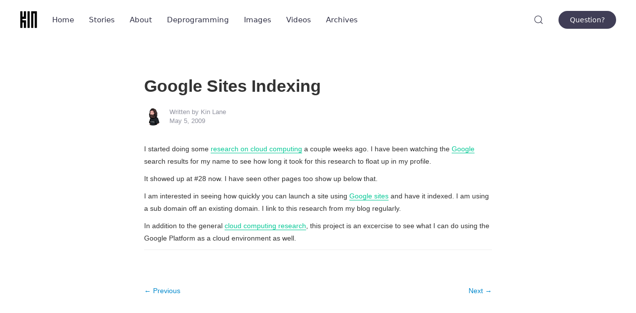

--- FILE ---
content_type: text/html; charset=utf-8
request_url: https://kinlane.com/2009/05/05/google-sites-indexing/
body_size: 4102
content:
<!DOCTYPE html>
<html lang="en">

    <head>
  <meta charset="utf-8">
  <meta http-equiv="X-UA-Compatible" content="IE=edge">
  <meta name="viewport" content="width=device-width, initial-scale=1">
  <!-- Begin Jekyll SEO tag v2.8.0 -->
<title>Google Sites Indexing | Kin Lane</title>
<meta name="generator" content="Jekyll v3.10.0" />
<meta property="og:title" content="Google Sites Indexing" />
<meta name="author" content="Kin Lane" />
<meta property="og:locale" content="en" />
<meta name="description" content="I started doing some research on cloud computing a couple weeks ago. I have been watching the Google search results for my name to see how long it took for this research to float up in my profile. It showed up at #28 now. I have seen other pages too show up below that. I am interested in seeing how quickly you can launch a site using Google sites and have it indexed. I am using a sub domain off an existing domain. I link to this research from my blog regularly. In addition to the general cloud computing research, this project is an excercise to see what I can do using the Google Platform as a cloud environment as well." />
<meta property="og:description" content="I started doing some research on cloud computing a couple weeks ago. I have been watching the Google search results for my name to see how long it took for this research to float up in my profile. It showed up at #28 now. I have seen other pages too show up below that. I am interested in seeing how quickly you can launch a site using Google sites and have it indexed. I am using a sub domain off an existing domain. I link to this research from my blog regularly. In addition to the general cloud computing research, this project is an excercise to see what I can do using the Google Platform as a cloud environment as well." />
<link rel="canonical" href="https://kinlane.com/2009/05/05/google-sites-indexing/" />
<meta property="og:url" content="http://kinlane.com/2009/05/05/google-sites-indexing/" />
<meta property="og:site_name" content="Kin Lane" />
<meta property="og:type" content="article" />
<meta property="article:published_time" content="2009-05-05T00:00:00+00:00" />
<meta name="twitter:card" content="summary" />
<meta property="twitter:title" content="Google Sites Indexing" />
<script type="application/ld+json">
{"@context":"https://schema.org","@type":"BlogPosting","author":{"@type":"Person","name":"Kin Lane"},"dateModified":"2009-05-05T00:00:00+00:00","datePublished":"2009-05-05T00:00:00+00:00","description":"I started doing some research on cloud computing a couple weeks ago. I have been watching the Google search results for my name to see how long it took for this research to float up in my profile. It showed up at #28 now. I have seen other pages too show up below that. I am interested in seeing how quickly you can launch a site using Google sites and have it indexed. I am using a sub domain off an existing domain. I link to this research from my blog regularly. In addition to the general cloud computing research, this project is an excercise to see what I can do using the Google Platform as a cloud environment as well.","headline":"Google Sites Indexing","mainEntityOfPage":{"@type":"WebPage","@id":"http://kinlane.com/2009/05/05/google-sites-indexing/"},"publisher":{"@type":"Organization","logo":{"@type":"ImageObject","url":"https://kinlane-productions2.s3.amazonaws.com/kin-lane/kin.png"},"name":"Kin Lane"},"url":"http://kinlane.com/2009/05/05/google-sites-indexing/"}</script>
<!-- End Jekyll SEO tag -->

  <link rel="stylesheet" href="/assets/css/main.css">
  <link rel="shortcut icon" type="image/x-icon" href="https://apievangelist.com/favicon.ico">
	<link rel="icon" type="image/x-icon" href="https://apievangelist.com/favicon.ico">

  <link rel="alternate" type="application/rss+xml" title="Kin Lane" href="/feed.xml">
  <link rel="stylesheet" href="/assets/css/bootstrap.min.css" />
  <link rel="stylesheet" href="/assets/css/font-awesome.min.css" />

  <script src="/assets/js/main.js"></script>

  
    <script>
function searchResults(form) {

    var currentItem = null;
    var search = document.getElementById(form);
    var results = document.getElementById(form + "-results");
    var toggle = document.getElementById(form + "-toggle");

    function removeActive() {
        for (i = 0; i < results.children.length; i++) {
            results.children[i].classList.remove("uk-background-muted");
        }
    }

    // Detect all clicks on the document
    document.addEventListener("click", function(event) {

        var isClickSearch = false;
        var isClickResults = false;
        var isClickSearchToggle = false;

        if (search !== null) {
            isClickSearch = search.contains(event.target);
        }

        if (results !== null) {
            isClickResults = results.contains(event.target);
        }

        if (toggle !== null) {
            isClickSearchToggle = toggle.contains(event.target);
        }

        if (isClickSearch || isClickSearchToggle) {
            results.style.display = "block";
        }        

        if (!isClickResults && !isClickSearch && !isClickSearchToggle) {
            results.style.display = "none";
        }        
        
    });    

    results.addEventListener("mouseover", function(event) {

        removeActive();
        event.target.parentElement.classList.add("uk-background-muted");
        currentItem = null;

    });

    results.addEventListener("mouseout", function(event) {
        event.target.parentElement.classList.remove("uk-background-muted");
    });


    search.addEventListener("keyup", function(event) {

        var resultItems = results.children;
        var resultCount = results.children.length;
                                
        if (event.keyCode === 40) {

            if (currentItem < (resultCount - 1)) {
                if (currentItem === null) {
                    currentItem = 0;
                } else {
                    removeActive();
                    currentItem++;
                }
                removeActive();
                resultItems[currentItem].classList.add("uk-background-muted");
            }
            
        } else if (event.keyCode === 38) {

            if (currentItem > 0) {
                if (currentItem === null) {
                    currentItem = 0;
                } else {
                    removeActive();
                    currentItem--;
                }
                removeActive();
                resultItems[currentItem].classList.add("uk-background-muted");
            }

        } else if (event.keyCode === 13) {

            resultItems[currentItem].children[0].click();

        }

    });

}
</script>
  
  

     

  <meta property="og:url" content="http://kinlane.com/2009/05/05/google-sites-indexing/">
  <meta property="og:type" content="website">
  <meta property="og:title" content="Google Sites Indexing | Kin Lane">
  <meta property="og:site_name" content="Kin Lane">
  <meta property="og:description" content="The ramblings, thoughts, and channeling of Kin Lane.">
  <meta property="og:image"  content="https://kinlane-productions2.s3.amazonaws.com/kin-lane/kin.png">

  <script src="/assets/js/jquery-latest.min.js" type="text/javascript" charset="utf-8"></script>
  <script src="/assets/js/bootstrap.min.js" type="text/javascript" charset="utf-8"></script>

</head>

    <body>

    
        <div data-uk-sticky="animation: uk-animation-slide-top; sel-target: .uk-navbar-container; cls-active: uk-navbar-sticky; cls-inactive: uk-navbar-transparent; top: 200">
    <nav class="uk-navbar-container">
        <div class="uk-container">
            <div data-uk-navbar>
                <div class="uk-navbar-left">
                    <a class="uk-navbar-item uk-logo uk-visible@m" href="/"><img src="https://kinlane-productions2.s3.amazonaws.com/kin-lane/kin.png" alt="Kin Lane" width="35"></a>
                    <ul class="uk-navbar-nav uk-visible@m">
                        
                            
                            
                            
                                
                                    
                                        <li><a href="/" >Home</a></li>
                                                                                                        
                                
                            
                        
                            
                            
                            
                                
                                    
                                        <li><a href="/blog/" >Stories</a></li>
                                                                                                        
                                
                            
                        
                            
                            
                            
                                
                                    
                                        <li><a href="/about/" >About</a></li>
                                                                                                        
                                
                            
                        
                            
                            
                            
                                
                                    
                                        <li><a href="/deprogramming/" >Deprogramming</a></li>
                                                                                                        
                                
                            
                        
                            
                            
                            
                                
                                    
                                        <li><a href="/images/" >Images</a></li>
                                                                                                        
                                
                            
                        
                            
                            
                            
                                
                                    
                                        <li><a href="/videos/" >Videos</a></li>
                                                                                                        
                                
                            
                        
                            
                            
                            
                                
                                    
                                        <li><a href="/archives/" >Archives</a></li>
                                                                                                        
                                
                            
                        
                    </ul>
                </div>
                <div class="uk-navbar-center uk-hidden@m">
                    <a class="uk-navbar-item uk-logo" href="/"><img src="https://kinlane-productions2.s3.amazonaws.com/kin-lane/kin.png" alt="Kin Lane" width="35"></a>
                </div>
                <div class="uk-navbar-right">
                    
                        
                            <div>
                                <a id="search-navbar-toggle" class="uk-navbar-toggle" uk-search-icon href="#"></a>
                                <div class="uk-drop uk-background-default uk-border-rounded" uk-drop="mode: click; pos: left-center; offset: 0">
                                    <form class="uk-search uk-search-navbar uk-width-1-1" onsubmit="return false;">
                                        <input id="search-navbar" class="uk-search-input" type="search" placeholder="Search my brain" autofocus autocomplete="off">
                                    </form>
                                    <ul id="search-navbar-results" class="uk-position-absolute uk-width-1-1 uk-list"></ul>
                                </div>
                            </div>
                            <script>
                            SimpleJekyllSearch({
                                searchInput: document.getElementById('search-navbar'),
                                resultsContainer: document.getElementById('search-navbar-results'),
                                noResultsText: '<li class="no-results">No results found</li>',
                                searchResultTemplate: '<li><a href="{url}">{title}</a></li>',
                                json: "/search.json"
                            });
                            searchResults("search-navbar");
                            </script>
                        
                    

                    <ul class="uk-navbar-nav uk-visible@m">
                        
                            
                            
                            
                                
                                    <li><div class="uk-navbar-item"><a class="uk-button uk-button-success" href="/contact/" >Question?</a></div></li>
                                
                            
                        
                    </ul>

                    
                        <a class="uk-navbar-toggle uk-hidden@m" href="#offcanvas" data-uk-toggle><span data-uk-navbar-toggle-icon></span> <span class="uk-margin-small-left">Menu</span></a>
                    

                </div>
            </div>
        </div>
    </nav>
</div>
    

    <div class="uk-section">
    <div class="uk-container uk-container-xsmall">
        <article class="uk-article">

            <h1 class="uk-article-title">Google Sites Indexing</h1>

            <div class="uk-article-meta uk-margin-top uk-margin-medium-bottom uk-flex uk-flex-middle">
                


  
  <img class="uk-border-circle avatar" src="https://kinlane-productions2.s3.amazonaws.com/kin-lane/kin-lane-cartoon-questioning.png" alt="Kin Lane">


<div>
  
    Written by 
    <span itemprop="author" itemscope itemtype="http://schema.org/Person">
      <span itemprop="name">
        Kin Lane 
        
        
        
              
      </span>
    </span><br>
  
  <time datetime="2009-05-05T00:00:00+00:00" itemprop="datePublished">
    
    May 5, 2009
  </time>
</div>
            </div>

            <div class="article-content link-primary">
                <center><img src="" width="90%" align="center" style="padding: 5px;"></center>
                I started doing some <a href="http://cloud.kinlane.com">research on cloud computing</a> a couple weeks ago. I have been watching the <a class="zem_slink" title="Google" rel="homepage" href="https://google.com">Google</a> search results for my name to see how long it took for this research to float up in my profile.<p></p>
It showed up at #28 now. I have seen other pages too show up below that.<p></p>
I am interested in seeing how quickly you can launch a site using <a class="zem_slink" title="Google Sites" rel="homepage" href="https://sites.google.com">Google sites</a> and have it indexed. I am using a sub domain off an existing domain. I link to this research from my blog regularly.<p></p>
In addition to the general <a href="http://cloud.kinlane.com">cloud computing research</a>, this project is an excercise to see what I can do using the Google Platform as a cloud environment as well.

            </div>

            <hr class="uk-margin-medium">

            <div class="uk-margin-large-top paginate-post">
    <div class="uk-child-width-expand@s uk-grid-large uk-pagi" data-uk-grid>
        <div>
            
                <div><a class="remove-underline hvr-back" href="/2009/05/03/stimulus-money-tracking/">&larr; Previous</a></div>
            
        </div>
        <div>
            
                <div class="uk-text-right"><a class="remove-underline hvr-forward" href="/2009/05/06/amazon-ec2-recovery/">Next &rarr;</a></div>
            
        </div>
    </div>
</div>

            
        </article>

        <script>
            // Table of contents scroll to
            UIkit.scroll('#markdown-toc a', {
                duration: 400,
                offset: 120
            });
        </script>

    </div>
</div>


    <div id="offcanvas-docs" data-uk-offcanvas="overlay: true">
    <div class="uk-offcanvas-bar">

        <button class="uk-offcanvas-close" type="button" data-uk-close></button>

        

    </div>
</div>


    <div id="offcanvas" data-uk-offcanvas="flip: true; overlay: true">
    <div class="uk-offcanvas-bar">

        <a class="uk-logo uk-margin-small-bottom" href="/"><img src="https://kinlane-productions2.s3.amazonaws.com/kin-lane/kin.png" alt="Kin Lane" width="35"></a>
     
        <button class="uk-offcanvas-close" type="button" data-uk-close></button>
      
        <ul class="uk-nav uk-nav-primary uk-margin-top">
            
                

                

                
                    <li><a href="/" >Home</a></li>
                
            
                

                

                
                    <li><a href="/blog/" >Stories</a></li>
                
            
                

                

                
                    <li><a href="/about/" >About</a></li>
                
            
                

                

                
                    <li><a href="/deprogramming/" >Deprogramming</a></li>
                
            
                

                

                
                    <li><a href="/images/" >Images</a></li>
                
            
                

                

                
                    <li><a href="/videos/" >Videos</a></li>
                
            
                

                

                
                    <li><a href="/archives/" >Archives</a></li>
                
            
                

                

                
                    <li><a href="/contact/" >Contact</a></li>
                
            
        </ul>

        <div class="uk-margin-top uk-text-center">
            <div data-uk-grid class="uk-child-width-auto uk-grid-small uk-flex-center uk-grid">
                
<div>
    <a rel="me" title="Mastodon" href="https://mastodon.kinlane.com/" target="_blank"><img src="https://kinlane-productions2.s3.amazonaws.com/icons/mastodon-icon.png" width="18"></a>
</div>





<div>
    <a href="https://www.linkedin.com/in/kinlane/" title="LinkedIn" data-uk-icon="icon: linkedin" class="uk-icon-link uk-icon" target="_blank"></a>
</div>



<div>
    <a href="https://github.com/kinlane" title="GitHub" data-uk-icon="icon: github" class="uk-icon-link uk-icon" target="_blank"></a>
</div>


<div>
    <a href="/cdn-cgi/l/email-protection#284341464449464d684f45494144064b4745" title="Email" data-uk-icon="icon: mail" class="uk-icon-link uk-icon" target="_blank"></a>
</div>


            </div>
        </div>

    </div>
</div>


    
        <footer class="uk-section uk-text-center uk-text-muted">
    <div class="uk-container uk-container-small">

        <div>
            <ul class="uk-subnav uk-flex-center">
                
                    
                    
                    
                        <li><a href="http://alternate.kinlane.com" target="_blank" >Alternate Kin Lane</a></li>
                    
                
                    
                    
                    
                        <li><a href="https://apievangelist.com" target="_blank" >API Evangelist</a></li>
                    
                
                    
                    
                    
                        <li><a href="https://algorithmic.rotoscope.work" target="_blank" >Algorotoscope</a></li>
                    
                
                    
                    
                    
                        <li><a href="http://dronerecovery.org" target="_blank" >Drone Recovery</a></li>
                    
                
            </ul>
        </div>
        <div class="uk-margin-medium"></div>
        <div class="uk-margin-medium uk-text-small copyright link-secondary">Kin Lane</div>

    </div>
</footer>

    

    

    

    <script data-cfasync="false" src="/cdn-cgi/scripts/5c5dd728/cloudflare-static/email-decode.min.js"></script><script defer src="https://static.cloudflareinsights.com/beacon.min.js/vcd15cbe7772f49c399c6a5babf22c1241717689176015" integrity="sha512-ZpsOmlRQV6y907TI0dKBHq9Md29nnaEIPlkf84rnaERnq6zvWvPUqr2ft8M1aS28oN72PdrCzSjY4U6VaAw1EQ==" data-cf-beacon='{"version":"2024.11.0","token":"f0d1c1d3d6f64cec8ff6365ceb21f283","r":1,"server_timing":{"name":{"cfCacheStatus":true,"cfEdge":true,"cfExtPri":true,"cfL4":true,"cfOrigin":true,"cfSpeedBrain":true},"location_startswith":null}}' crossorigin="anonymous"></script>
</body>

</html>
